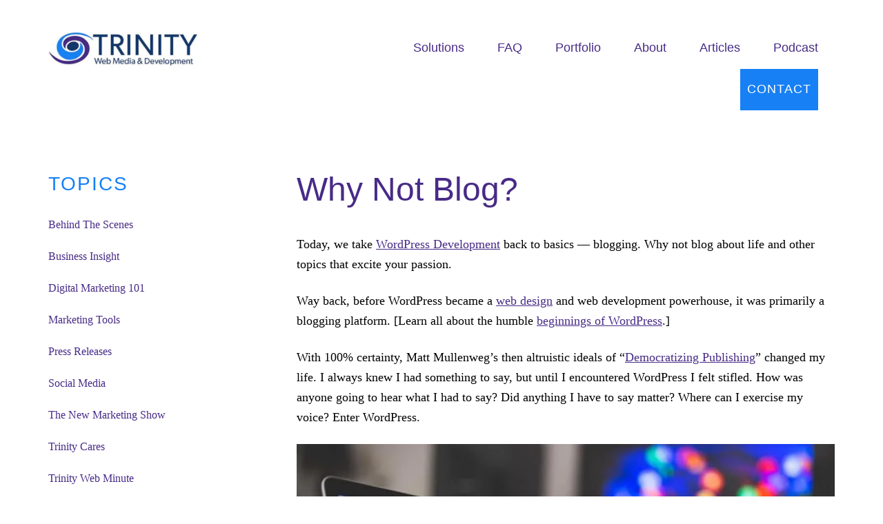

--- FILE ---
content_type: text/html; charset=UTF-8
request_url: https://trinitywebmedia.com/wordpress/why-not-blog/
body_size: 18988
content:
<!DOCTYPE html><html lang="en-US"><head ><meta charset="UTF-8" /><meta name="viewport" content="width=device-width, initial-scale=1" /><title>Why Not Blog?</title><meta name='robots' content='max-image-preview:large' /><style>img:is([sizes="auto" i], [sizes^="auto," i]) { contain-intrinsic-size: 3000px 1500px }</style><link rel='dns-prefetch' href='//fonts.googleapis.com' /><link rel="alternate" type="application/rss+xml" title="Trinity Web Media &raquo; Feed" href="https://trinitywebmedia.com/feed/" /><link rel="canonical" href="https://trinitywebmedia.com/wordpress/why-not-blog/" /><style id="litespeed-ccss">html{font-family:sans-serif;-ms-text-size-adjust:100%;-webkit-text-size-adjust:100%}body{margin:0}article,aside,header,main,nav,section{display:block}a{background:0 0}h1{font-size:2em;margin:.67em 0}img{border:0}*{-webkit-box-sizing:border-box;-moz-box-sizing:border-box;box-sizing:border-box}.entry:before,.entry-content:before,.nav-primary:before,.site-container:before,.site-header:before,.site-inner:before,.widget:before,.wrap:before{content:" ";display:table}.entry:after,.entry-content:after,.nav-primary:after,.site-container:after,.site-header:after,.site-inner:after,.widget:after,.wrap:after{clear:both;content:" ";display:table}html{font-size:62.5%}body>div{font-size:1.8rem}body{background-color:#fff;color:##232525;font-family:'Baskerville',Garamond,'Baskerville Old Face','Hoefler Text','Times New Roman',serif;font-size:18px;font-size:1.8rem;font-weight:300;line-height:1.625;margin:0}a{color:#482b87;text-decoration:underline}p{margin:0 0 24px;padding:0}ul{margin:0;padding:0}li{list-style-type:none}h1,h2,h3{font-family:'Baskerville',Garamond,'Baskerville Old Face','Hoefler Text','Times New Roman',serif;font-weight:300;line-height:1.2;margin:0 0 20px}h1{font-size:48px;font-size:4.8rem}h2{font-size:36px;font-size:3.6rem}h3{font-size:30px;font-size:3rem}iframe,img{max-width:100%}img{height:auto}::-moz-placeholder{color:##232525;opacity:1}::-webkit-input-placeholder{color:##232525}.menu-button,.menu-button a{background-color:#1780f5;border:0;color:#fff;font-family:'Roboto Condensed',sans-serif;font-size:18px;font-size:1.8rem;letter-spacing:1px;line-height:1;padding:0 10px;text-decoration:none;text-transform:uppercase;white-space:normal;width:auto;float:right}.screen-reader-shortcut,.screen-reader-text{background-color:#fff;border:0;clip:rect(0,0,0,0);color:##232525;font-family:sans-serif;height:1px;overflow:hidden;position:absolute!important;width:1px;word-wrap:normal!important}.site-inner,.wrap{margin:0 auto;max-width:1200px}.site-inner{clear:both;padding-top:25px}.content{float:right;width:840px}.sidebar-primary{float:right;margin-bottom:40px;width:300px}.sidebar-content .sidebar-primary{float:left}.entry-title{font-size:48px;font-size:4.8rem;margin-bottom:40px;color:#482b87;font-family:'Roboto Condensed',sans-serif;line-height:50px}.widget-title{color:#1780f5;font-family:'Roboto Condensed',sans-serif;font-size:28px;letter-spacing:2px;margin-bottom:30px;text-transform:uppercase}.widget{word-wrap:break-word;margin-bottom:60px}.widget ul>li:last-child{margin-bottom:0}.widget li{margin-bottom:10px;padding-bottom:10px}.sidebar .widget li a{color:##232525;text-decoration:none;font-size:16px}.genesis-skip-link{margin:0}.genesis-skip-link li{height:0;width:0;list-style:none}:focus{color:##232525;outline:#ccc solid 1px}.site-header{background-color:#fff;padding-bottom:50px;padding-top:25px}.site-header>.wrap{padding:15px 0}.title-area{float:left;padding:16px 0;width:300px}.header-image .title-area{padding:0}.site-title{font-family:'Roboto Condensed',sans-serif;font-size:24px;font-size:2.4rem;font-weight:300;letter-spacing:2px;line-height:1.2;margin-bottom:0;text-transform:uppercase}.site-title a{color:#1780f5;text-decoration:none}.header-image .site-title>a{background-size:contain!important;float:left;min-height:60px;width:100%}.site-header .site-description{display:none}.header-image .site-title{display:block;text-indent:-9999px}.site-header .nav-primary{float:right;text-align:right;width:840px}.genesis-nav-menu{clear:both;line-height:1;width:100%;font-family:'Roboto Condensed',sans-serif;font-size:18px}.genesis-nav-menu .menu-item{display:inline-block;text-align:left}.genesis-nav-menu>.menu-item{margin:0 24px}.genesis-nav-menu a{border-bottom:2px solid transparent;color:##232525;display:block;padding:20px 0;text-decoration:none}.genesis-nav-menu .sub-menu{border-top:2px solid #482b87;left:-9999px;margin-top:-2px;opacity:0;position:absolute;width:200px;z-index:99}.genesis-nav-menu .sub-menu a{background-color:#fff;border:1px solid #eee;border-top:0;font-size:14px;font-size:1.4rem;padding:20px;position:relative;width:200px;word-wrap:break-word}.nav-primary .genesis-nav-menu li li{margin-left:0}.entry{margin-bottom:50px}.content .entry-image{margin-bottom:40px;margin-top:12px}.single-post .featured-image{display:none}p.entry-meta{font-family:'Roboto Condensed',sans-serif;font-size:16px;font-size:1.6rem;margin-bottom:0;display:none}.entry-header .entry-meta{color:#482b87;letter-spacing:2px;margin-bottom:24px;text-transform:uppercase}.entry-footer .entry-meta{border-top:1px dotted #ddd;padding-top:24px}.entry-categories{display:block}.sidebar{font-size:16px;font-size:1.6rem}@media only screen and (max-width:1280px){.site-inner,.wrap{max-width:1140px}.content,.site-header .nav-primary{width:780px}}@media only screen and (max-width:1220px){.site-inner,.wrap{max-width:960px}.content,.site-header .nav-primary{width:600px}}@media only screen and (max-width:1040px){.site-inner,.wrap{max-width:800px}.content,.sidebar-primary{width:100%}.site-header .nav-primary{width:500px}}@media only screen and (max-width:880px){.site-inner,.wrap{max-width:600px;padding-left:5%;padding-right:5%}.site-header .nav-primary,.title-area{width:100%}.title-area{margin-top:20px;padding:16px}.site-header .nav-primary{float:none;text-align:center;padding-bottom:20px}.site-header>.wrap{padding:0;max-width:100%}.header-image .site-title>a{background-position:center!important}.genesis-nav-menu li,.site-header ul.genesis-nav-menu{float:none}.genesis-nav-menu,.site-header .title-area,.site-title{text-align:center}}@media only screen and (max-width:480px){.header-image .site-title>a{background-image:url(/wp-content/themes/workstation-pro/uploads/2019/04/Trinity-Avatar.jpg);min-height:53px}}ul{box-sizing:border-box}.entry-content{counter-reset:footnotes}:root{--wp--preset--font-size--normal:16px;--wp--preset--font-size--huge:42px}.screen-reader-text{border:0;clip:rect(1px,1px,1px,1px);clip-path:inset(50%);height:1px;margin:-1px;overflow:hidden;padding:0;position:absolute;width:1px;word-wrap:normal!important}:root{--wp--preset--aspect-ratio--square:1;--wp--preset--aspect-ratio--4-3:4/3;--wp--preset--aspect-ratio--3-4:3/4;--wp--preset--aspect-ratio--3-2:3/2;--wp--preset--aspect-ratio--2-3:2/3;--wp--preset--aspect-ratio--16-9:16/9;--wp--preset--aspect-ratio--9-16:9/16;--wp--preset--color--black:#000;--wp--preset--color--cyan-bluish-gray:#abb8c3;--wp--preset--color--white:#fff;--wp--preset--color--pale-pink:#f78da7;--wp--preset--color--vivid-red:#cf2e2e;--wp--preset--color--luminous-vivid-orange:#ff6900;--wp--preset--color--luminous-vivid-amber:#fcb900;--wp--preset--color--light-green-cyan:#7bdcb5;--wp--preset--color--vivid-green-cyan:#00d084;--wp--preset--color--pale-cyan-blue:#8ed1fc;--wp--preset--color--vivid-cyan-blue:#0693e3;--wp--preset--color--vivid-purple:#9b51e0;--wp--preset--gradient--vivid-cyan-blue-to-vivid-purple:linear-gradient(135deg,rgba(6,147,227,1) 0%,#9b51e0 100%);--wp--preset--gradient--light-green-cyan-to-vivid-green-cyan:linear-gradient(135deg,#7adcb4 0%,#00d082 100%);--wp--preset--gradient--luminous-vivid-amber-to-luminous-vivid-orange:linear-gradient(135deg,rgba(252,185,0,1) 0%,rgba(255,105,0,1) 100%);--wp--preset--gradient--luminous-vivid-orange-to-vivid-red:linear-gradient(135deg,rgba(255,105,0,1) 0%,#cf2e2e 100%);--wp--preset--gradient--very-light-gray-to-cyan-bluish-gray:linear-gradient(135deg,#eee 0%,#a9b8c3 100%);--wp--preset--gradient--cool-to-warm-spectrum:linear-gradient(135deg,#4aeadc 0%,#9778d1 20%,#cf2aba 40%,#ee2c82 60%,#fb6962 80%,#fef84c 100%);--wp--preset--gradient--blush-light-purple:linear-gradient(135deg,#ffceec 0%,#9896f0 100%);--wp--preset--gradient--blush-bordeaux:linear-gradient(135deg,#fecda5 0%,#fe2d2d 50%,#6b003e 100%);--wp--preset--gradient--luminous-dusk:linear-gradient(135deg,#ffcb70 0%,#c751c0 50%,#4158d0 100%);--wp--preset--gradient--pale-ocean:linear-gradient(135deg,#fff5cb 0%,#b6e3d4 50%,#33a7b5 100%);--wp--preset--gradient--electric-grass:linear-gradient(135deg,#caf880 0%,#71ce7e 100%);--wp--preset--gradient--midnight:linear-gradient(135deg,#020381 0%,#2874fc 100%);--wp--preset--font-size--small:13px;--wp--preset--font-size--medium:20px;--wp--preset--font-size--large:36px;--wp--preset--font-size--x-large:42px;--wp--preset--spacing--20:.44rem;--wp--preset--spacing--30:.67rem;--wp--preset--spacing--40:1rem;--wp--preset--spacing--50:1.5rem;--wp--preset--spacing--60:2.25rem;--wp--preset--spacing--70:3.38rem;--wp--preset--spacing--80:5.06rem;--wp--preset--shadow--natural:6px 6px 9px rgba(0,0,0,.2);--wp--preset--shadow--deep:12px 12px 50px rgba(0,0,0,.4);--wp--preset--shadow--sharp:6px 6px 0px rgba(0,0,0,.2);--wp--preset--shadow--outlined:6px 6px 0px -3px rgba(255,255,255,1),6px 6px rgba(0,0,0,1);--wp--preset--shadow--crisp:6px 6px 0px rgba(0,0,0,1)}.site-title a{background:url(https://trinitywebmedia.com/wp-content/uploads/2019/04/cropped-Trinity-Logo-Web-Header.jpg) no-repeat!important}.content .entry-image{margin-bottom:40px;margin-top:12px;display:none}.embed-container{position:relative;padding-bottom:56.25%;height:0;overflow:hidden;max-width:100%}.embed-container iframe{position:absolute;top:0;left:0;width:100%;height:100%}</style><link rel="preload" data-asynced="1" data-optimized="2" as="style" onload="this.onload=null;this.rel='stylesheet'" href="https://trinitywebmedia.com/wp-content/litespeed/ucss/ef2a6ebb5890817d5c5d416eaaf222b2.css?ver=112ac" /><script data-optimized="1" type="litespeed/javascript" data-src="https://trinitywebmedia.com/wp-content/plugins/litespeed-cache/assets/js/css_async.min.js"></script> <style id='classic-theme-styles-inline-css' type='text/css'>/*! This file is auto-generated */
.wp-block-button__link{color:#fff;background-color:#32373c;border-radius:9999px;box-shadow:none;text-decoration:none;padding:calc(.667em + 2px) calc(1.333em + 2px);font-size:1.125em}.wp-block-file__button{background:#32373c;color:#fff;text-decoration:none}</style><style id='global-styles-inline-css' type='text/css'>:root{--wp--preset--aspect-ratio--square: 1;--wp--preset--aspect-ratio--4-3: 4/3;--wp--preset--aspect-ratio--3-4: 3/4;--wp--preset--aspect-ratio--3-2: 3/2;--wp--preset--aspect-ratio--2-3: 2/3;--wp--preset--aspect-ratio--16-9: 16/9;--wp--preset--aspect-ratio--9-16: 9/16;--wp--preset--color--black: #000000;--wp--preset--color--cyan-bluish-gray: #abb8c3;--wp--preset--color--white: #ffffff;--wp--preset--color--pale-pink: #f78da7;--wp--preset--color--vivid-red: #cf2e2e;--wp--preset--color--luminous-vivid-orange: #ff6900;--wp--preset--color--luminous-vivid-amber: #fcb900;--wp--preset--color--light-green-cyan: #7bdcb5;--wp--preset--color--vivid-green-cyan: #00d084;--wp--preset--color--pale-cyan-blue: #8ed1fc;--wp--preset--color--vivid-cyan-blue: #0693e3;--wp--preset--color--vivid-purple: #9b51e0;--wp--preset--gradient--vivid-cyan-blue-to-vivid-purple: linear-gradient(135deg,rgba(6,147,227,1) 0%,rgb(155,81,224) 100%);--wp--preset--gradient--light-green-cyan-to-vivid-green-cyan: linear-gradient(135deg,rgb(122,220,180) 0%,rgb(0,208,130) 100%);--wp--preset--gradient--luminous-vivid-amber-to-luminous-vivid-orange: linear-gradient(135deg,rgba(252,185,0,1) 0%,rgba(255,105,0,1) 100%);--wp--preset--gradient--luminous-vivid-orange-to-vivid-red: linear-gradient(135deg,rgba(255,105,0,1) 0%,rgb(207,46,46) 100%);--wp--preset--gradient--very-light-gray-to-cyan-bluish-gray: linear-gradient(135deg,rgb(238,238,238) 0%,rgb(169,184,195) 100%);--wp--preset--gradient--cool-to-warm-spectrum: linear-gradient(135deg,rgb(74,234,220) 0%,rgb(151,120,209) 20%,rgb(207,42,186) 40%,rgb(238,44,130) 60%,rgb(251,105,98) 80%,rgb(254,248,76) 100%);--wp--preset--gradient--blush-light-purple: linear-gradient(135deg,rgb(255,206,236) 0%,rgb(152,150,240) 100%);--wp--preset--gradient--blush-bordeaux: linear-gradient(135deg,rgb(254,205,165) 0%,rgb(254,45,45) 50%,rgb(107,0,62) 100%);--wp--preset--gradient--luminous-dusk: linear-gradient(135deg,rgb(255,203,112) 0%,rgb(199,81,192) 50%,rgb(65,88,208) 100%);--wp--preset--gradient--pale-ocean: linear-gradient(135deg,rgb(255,245,203) 0%,rgb(182,227,212) 50%,rgb(51,167,181) 100%);--wp--preset--gradient--electric-grass: linear-gradient(135deg,rgb(202,248,128) 0%,rgb(113,206,126) 100%);--wp--preset--gradient--midnight: linear-gradient(135deg,rgb(2,3,129) 0%,rgb(40,116,252) 100%);--wp--preset--font-size--small: 13px;--wp--preset--font-size--medium: 20px;--wp--preset--font-size--large: 36px;--wp--preset--font-size--x-large: 42px;--wp--preset--spacing--20: 0.44rem;--wp--preset--spacing--30: 0.67rem;--wp--preset--spacing--40: 1rem;--wp--preset--spacing--50: 1.5rem;--wp--preset--spacing--60: 2.25rem;--wp--preset--spacing--70: 3.38rem;--wp--preset--spacing--80: 5.06rem;--wp--preset--shadow--natural: 6px 6px 9px rgba(0, 0, 0, 0.2);--wp--preset--shadow--deep: 12px 12px 50px rgba(0, 0, 0, 0.4);--wp--preset--shadow--sharp: 6px 6px 0px rgba(0, 0, 0, 0.2);--wp--preset--shadow--outlined: 6px 6px 0px -3px rgba(255, 255, 255, 1), 6px 6px rgba(0, 0, 0, 1);--wp--preset--shadow--crisp: 6px 6px 0px rgba(0, 0, 0, 1);}:where(.is-layout-flex){gap: 0.5em;}:where(.is-layout-grid){gap: 0.5em;}body .is-layout-flex{display: flex;}.is-layout-flex{flex-wrap: wrap;align-items: center;}.is-layout-flex > :is(*, div){margin: 0;}body .is-layout-grid{display: grid;}.is-layout-grid > :is(*, div){margin: 0;}:where(.wp-block-columns.is-layout-flex){gap: 2em;}:where(.wp-block-columns.is-layout-grid){gap: 2em;}:where(.wp-block-post-template.is-layout-flex){gap: 1.25em;}:where(.wp-block-post-template.is-layout-grid){gap: 1.25em;}.has-black-color{color: var(--wp--preset--color--black) !important;}.has-cyan-bluish-gray-color{color: var(--wp--preset--color--cyan-bluish-gray) !important;}.has-white-color{color: var(--wp--preset--color--white) !important;}.has-pale-pink-color{color: var(--wp--preset--color--pale-pink) !important;}.has-vivid-red-color{color: var(--wp--preset--color--vivid-red) !important;}.has-luminous-vivid-orange-color{color: var(--wp--preset--color--luminous-vivid-orange) !important;}.has-luminous-vivid-amber-color{color: var(--wp--preset--color--luminous-vivid-amber) !important;}.has-light-green-cyan-color{color: var(--wp--preset--color--light-green-cyan) !important;}.has-vivid-green-cyan-color{color: var(--wp--preset--color--vivid-green-cyan) !important;}.has-pale-cyan-blue-color{color: var(--wp--preset--color--pale-cyan-blue) !important;}.has-vivid-cyan-blue-color{color: var(--wp--preset--color--vivid-cyan-blue) !important;}.has-vivid-purple-color{color: var(--wp--preset--color--vivid-purple) !important;}.has-black-background-color{background-color: var(--wp--preset--color--black) !important;}.has-cyan-bluish-gray-background-color{background-color: var(--wp--preset--color--cyan-bluish-gray) !important;}.has-white-background-color{background-color: var(--wp--preset--color--white) !important;}.has-pale-pink-background-color{background-color: var(--wp--preset--color--pale-pink) !important;}.has-vivid-red-background-color{background-color: var(--wp--preset--color--vivid-red) !important;}.has-luminous-vivid-orange-background-color{background-color: var(--wp--preset--color--luminous-vivid-orange) !important;}.has-luminous-vivid-amber-background-color{background-color: var(--wp--preset--color--luminous-vivid-amber) !important;}.has-light-green-cyan-background-color{background-color: var(--wp--preset--color--light-green-cyan) !important;}.has-vivid-green-cyan-background-color{background-color: var(--wp--preset--color--vivid-green-cyan) !important;}.has-pale-cyan-blue-background-color{background-color: var(--wp--preset--color--pale-cyan-blue) !important;}.has-vivid-cyan-blue-background-color{background-color: var(--wp--preset--color--vivid-cyan-blue) !important;}.has-vivid-purple-background-color{background-color: var(--wp--preset--color--vivid-purple) !important;}.has-black-border-color{border-color: var(--wp--preset--color--black) !important;}.has-cyan-bluish-gray-border-color{border-color: var(--wp--preset--color--cyan-bluish-gray) !important;}.has-white-border-color{border-color: var(--wp--preset--color--white) !important;}.has-pale-pink-border-color{border-color: var(--wp--preset--color--pale-pink) !important;}.has-vivid-red-border-color{border-color: var(--wp--preset--color--vivid-red) !important;}.has-luminous-vivid-orange-border-color{border-color: var(--wp--preset--color--luminous-vivid-orange) !important;}.has-luminous-vivid-amber-border-color{border-color: var(--wp--preset--color--luminous-vivid-amber) !important;}.has-light-green-cyan-border-color{border-color: var(--wp--preset--color--light-green-cyan) !important;}.has-vivid-green-cyan-border-color{border-color: var(--wp--preset--color--vivid-green-cyan) !important;}.has-pale-cyan-blue-border-color{border-color: var(--wp--preset--color--pale-cyan-blue) !important;}.has-vivid-cyan-blue-border-color{border-color: var(--wp--preset--color--vivid-cyan-blue) !important;}.has-vivid-purple-border-color{border-color: var(--wp--preset--color--vivid-purple) !important;}.has-vivid-cyan-blue-to-vivid-purple-gradient-background{background: var(--wp--preset--gradient--vivid-cyan-blue-to-vivid-purple) !important;}.has-light-green-cyan-to-vivid-green-cyan-gradient-background{background: var(--wp--preset--gradient--light-green-cyan-to-vivid-green-cyan) !important;}.has-luminous-vivid-amber-to-luminous-vivid-orange-gradient-background{background: var(--wp--preset--gradient--luminous-vivid-amber-to-luminous-vivid-orange) !important;}.has-luminous-vivid-orange-to-vivid-red-gradient-background{background: var(--wp--preset--gradient--luminous-vivid-orange-to-vivid-red) !important;}.has-very-light-gray-to-cyan-bluish-gray-gradient-background{background: var(--wp--preset--gradient--very-light-gray-to-cyan-bluish-gray) !important;}.has-cool-to-warm-spectrum-gradient-background{background: var(--wp--preset--gradient--cool-to-warm-spectrum) !important;}.has-blush-light-purple-gradient-background{background: var(--wp--preset--gradient--blush-light-purple) !important;}.has-blush-bordeaux-gradient-background{background: var(--wp--preset--gradient--blush-bordeaux) !important;}.has-luminous-dusk-gradient-background{background: var(--wp--preset--gradient--luminous-dusk) !important;}.has-pale-ocean-gradient-background{background: var(--wp--preset--gradient--pale-ocean) !important;}.has-electric-grass-gradient-background{background: var(--wp--preset--gradient--electric-grass) !important;}.has-midnight-gradient-background{background: var(--wp--preset--gradient--midnight) !important;}.has-small-font-size{font-size: var(--wp--preset--font-size--small) !important;}.has-medium-font-size{font-size: var(--wp--preset--font-size--medium) !important;}.has-large-font-size{font-size: var(--wp--preset--font-size--large) !important;}.has-x-large-font-size{font-size: var(--wp--preset--font-size--x-large) !important;}
:where(.wp-block-post-template.is-layout-flex){gap: 1.25em;}:where(.wp-block-post-template.is-layout-grid){gap: 1.25em;}
:where(.wp-block-columns.is-layout-flex){gap: 2em;}:where(.wp-block-columns.is-layout-grid){gap: 2em;}
:root :where(.wp-block-pullquote){font-size: 1.5em;line-height: 1.6;}</style> <script type="litespeed/javascript" data-src="https://trinitywebmedia.com/wp-includes/js/jquery/jquery.min.js" id="jquery-core-js"></script> <link rel="https://api.w.org/" href="https://trinitywebmedia.com/wp-json/" /><link rel="alternate" title="JSON" type="application/json" href="https://trinitywebmedia.com/wp-json/wp/v2/posts/4736" /><link rel="EditURI" type="application/rsd+xml" title="RSD" href="https://trinitywebmedia.com/xmlrpc.php?rsd" /><link rel="alternate" title="oEmbed (JSON)" type="application/json+oembed" href="https://trinitywebmedia.com/wp-json/oembed/1.0/embed?url=https%3A%2F%2Ftrinitywebmedia.com%2Fwordpress%2Fwhy-not-blog%2F" /><link rel="alternate" title="oEmbed (XML)" type="text/xml+oembed" href="https://trinitywebmedia.com/wp-json/oembed/1.0/embed?url=https%3A%2F%2Ftrinitywebmedia.com%2Fwordpress%2Fwhy-not-blog%2F&#038;format=xml" /><link rel="pingback" href="https://trinitywebmedia.com/xmlrpc.php" />
 <script type="litespeed/javascript" data-src="https://www.googletagmanager.com/gtag/js?id=UA-69766667-1"></script> <script type="litespeed/javascript">window.dataLayer=window.dataLayer||[];function gtag(){dataLayer.push(arguments)}
gtag('js',new Date());gtag('config','UA-69766667-1')</script><style type="text/css">.site-title a { background: url(https://trinitywebmedia.com/wp-content/uploads/2019/04/cropped-Trinity-Logo-Web-Header.jpg.webp) no-repeat !important; }</style><link rel="icon" href="https://trinitywebmedia.com/wp-content/uploads/2019/04/Trinity-Avatar.jpg" sizes="32x32" /><link rel="icon" href="https://trinitywebmedia.com/wp-content/uploads/2019/04/Trinity-Avatar.jpg" sizes="192x192" /><link rel="apple-touch-icon" href="https://trinitywebmedia.com/wp-content/uploads/2019/04/Trinity-Avatar.jpg" /><meta name="msapplication-TileImage" content="https://trinitywebmedia.com/wp-content/uploads/2019/04/Trinity-Avatar.jpg" /><style type="text/css" id="wp-custom-css">.after-header {
	padding: 15px;
}

.after-header .archive-description p,
.after-header .page-description p,
.after-header .site-description {
	clear: both;
	font-size: 36px;
	/* font-size: 4.8rem; */
	line-height: 1.2;
	/* max-width: 100%; */
}

.content .entry-image {
	margin-bottom: 40px;
	margin-top: 12px;
	display: none;
}</style></head><body class="wp-singular post-template-default single single-post postid-4736 single-format-standard wp-theme-genesis wp-child-theme-workstation-pro custom-header header-image header-full-width sidebar-content genesis-breadcrumbs-hidden" itemscope itemtype="https://schema.org/WebPage"><div class="site-container"><ul class="genesis-skip-link"><li><a href="#genesis-content" class="screen-reader-shortcut"> Skip to main content</a></li><li><a href="#genesis-sidebar-primary" class="screen-reader-shortcut"> Skip to primary sidebar</a></li><li><a href="#footer" class="screen-reader-shortcut"> Skip to footer</a></li></ul><header class="site-header" itemscope itemtype="https://schema.org/WPHeader"><div class="wrap"><nav class="nav-primary" aria-label="Main" itemscope itemtype="https://schema.org/SiteNavigationElement" id="genesis-nav-primary"><ul id="menu-main-nav" class="menu genesis-nav-menu menu-primary js-superfish"><li id="menu-item-3821" class="menu-item menu-item-type-post_type menu-item-object-page menu-item-has-children menu-item-3821"><a href="https://trinitywebmedia.com/services/" itemprop="url"><span itemprop="name">Solutions</span></a><ul class="sub-menu"><li id="menu-item-3811" class="menu-item menu-item-type-post_type menu-item-object-page menu-item-3811"><a href="https://trinitywebmedia.com/website-development/" itemprop="url"><span itemprop="name">Web Design &#038; Development</span></a></li><li id="menu-item-3822" class="menu-item menu-item-type-post_type menu-item-object-page menu-item-3822"><a href="https://trinitywebmedia.com/marketing-services/" itemprop="url"><span itemprop="name">Digital Marketing Services</span></a></li><li id="menu-item-3830" class="menu-item menu-item-type-post_type menu-item-object-page menu-item-3830"><a href="https://trinitywebmedia.com/content-creation-media-development/" itemprop="url"><span itemprop="name">Content Creation &#038; Media Development</span></a></li><li id="menu-item-5370" class="menu-item menu-item-type-post_type menu-item-object-page menu-item-5370"><a href="https://trinitywebmedia.com/wordpress-maintenance/" itemprop="url"><span itemprop="name">WordPress Maintenance Plans</span></a></li><li id="menu-item-4400" class="menu-item menu-item-type-post_type menu-item-object-page menu-item-4400"><a href="https://trinitywebmedia.com/privacy-policies/" itemprop="url"><span itemprop="name">Custom Privacy Policies</span></a></li></ul></li><li id="menu-item-5301" class="menu-item menu-item-type-post_type menu-item-object-page menu-item-has-children menu-item-5301"><a href="https://trinitywebmedia.com/frequently-asked-questions/" itemprop="url"><span itemprop="name">FAQ</span></a><ul class="sub-menu"><li id="menu-item-5305" class="menu-item menu-item-type-post_type menu-item-object-page menu-item-5305"><a href="https://trinitywebmedia.com/web-design-faq/" itemprop="url"><span itemprop="name">Web Design FAQ</span></a></li><li id="menu-item-5303" class="menu-item menu-item-type-post_type menu-item-object-page menu-item-5303"><a href="https://trinitywebmedia.com/digital-marketing-faq/" itemprop="url"><span itemprop="name">Digital Marketing FAQ</span></a></li><li id="menu-item-5302" class="menu-item menu-item-type-post_type menu-item-object-page menu-item-5302"><a href="https://trinitywebmedia.com/content-marketing-faq/" itemprop="url"><span itemprop="name">Content Marketing FAQ</span></a></li><li id="menu-item-5304" class="menu-item menu-item-type-post_type menu-item-object-page menu-item-5304"><a href="https://trinitywebmedia.com/social-media-faq/" itemprop="url"><span itemprop="name">Social Media FAQ</span></a></li></ul></li><li id="menu-item-13" class="menu-item menu-item-type-custom menu-item-object-custom menu-item-13"><a href="https://trinitywebmedia.com/portfolio/" itemprop="url"><span itemprop="name">Portfolio</span></a></li><li id="menu-item-3846" class="menu-item menu-item-type-post_type menu-item-object-page menu-item-3846"><a href="https://trinitywebmedia.com/about/" itemprop="url"><span itemprop="name">About</span></a></li><li id="menu-item-3961" class="menu-item menu-item-type-post_type menu-item-object-page menu-item-3961"><a href="https://trinitywebmedia.com/digital-marketing-articles/" itemprop="url"><span itemprop="name">Articles</span></a></li><li id="menu-item-3936" class="menu-item menu-item-type-post_type menu-item-object-page menu-item-3936"><a href="https://trinitywebmedia.com/the-new-marketing-show-podcast/" itemprop="url"><span itemprop="name">Podcast</span></a></li><li id="menu-item-17" class="menu-button menu-item menu-item-type-custom menu-item-object-custom menu-item-17"><a href="https://trinitywebmedia.com/contact-us/" itemprop="url"><span itemprop="name">Contact</span></a></li></ul></nav><div class="title-area"><p class="site-title" itemprop="headline"><a href="https://trinitywebmedia.com/">Trinity Web Media</a></p><p class="site-description" itemprop="description">The Digital Marketing &amp; WordPress Development Experts</p></div></div></header><div class="site-inner"><div class="content-sidebar-wrap"><main class="content" id="genesis-content"><article class="post-4736 post type-post status-publish format-standard has-post-thumbnail category-wordpress entry" aria-label="Why Not Blog?" itemscope itemtype="https://schema.org/CreativeWork"><header class="entry-header"><div class="featured-image"><img data-lazyloaded="1" src="[data-uri]" width="300" height="165" data-src="https://trinitywebmedia.com/wp-content/uploads/2019/08/Why-Not-Blog-300x165.jpg.webp" alt="Why Not Blog?" class="entry-image"/></div><p class="entry-meta"><time class="entry-time" itemprop="datePublished" datetime="2019-08-06T21:20:09+00:00">August 6, 2019</time> by <span class="entry-author" itemprop="author" itemscope itemtype="https://schema.org/Person"><a href="https://trinitywebmedia.com/author/kreberle/" class="entry-author-link" rel="author" itemprop="url"><span class="entry-author-name" itemprop="name">Kevin Eberle</span></a></span></p><h1 class="entry-title" itemprop="headline">Why Not Blog?</h1></header><div class="entry-content" itemprop="text"><p>Today, we take <a href="https://trinitywebmedia.com/wordpress/wordpress-development/">WordPress Development</a> back to basics &#8212; blogging. Why not blog about life and other topics that excite your passion.</p><p>Way back, before WordPress became a <a href="https://trinitywebmedia.com/press-releases/best-web-designer-hunterdon-county/">web design</a> and web development powerhouse, it was primarily a blogging platform. [Learn all about the humble <a href="https://wordpress.org/support/article/history/">beginnings of WordPress</a>.]</p><p>With 100% certainty, Matt Mullenweg&#8217;s then altruistic ideals of &#8220;<a href="https://ma.tt/2018/12/democratize-publishing-revisited/">Democratizing Publishing</a>&#8221; changed my life. I always knew I had something to say, but until I encountered WordPress I felt stifled. How was anyone going to hear what I had to say? Did anything I have to say matter? Where can I exercise my voice? Enter WordPress.</p><p><img data-lazyloaded="1" src="[data-uri]" decoding="async" data-src="https://trinitywebmedia.com/wp-content/uploads/2019/08/WordPress-Blogging.jpg.webp" alt="Why Start a Blog" width="850" height="567" class="aligncenter size-full wp-image-4738" data-srcset="https://trinitywebmedia.com/wp-content/uploads/2019/08/WordPress-Blogging.jpg.webp 850w, https://trinitywebmedia.com/wp-content/uploads/2019/08/WordPress-Blogging-300x200.jpg.webp 300w, https://trinitywebmedia.com/wp-content/uploads/2019/08/WordPress-Blogging-768x512.jpg.webp 768w, https://trinitywebmedia.com/wp-content/uploads/2019/08/WordPress-Blogging-600x400.jpg.webp 600w" data-sizes="(max-width: 850px) 100vw, 850px" /></p><p>There are many reasons to start a blog. Here is a list of reasons I have started numerous blogs, both personal and professionally.</p><p>1. Display knowledge about topics<br />
2. Exercise your voice<br />
3. Build a brand<br />
4. Content marketing<br />
5. Affiliate marketing opportunities<br />
6. Become an influencer<br />
7. Therapeutic journaling<br />
8. Share, contribute and be a part of a community.<br />
9. SEO implications for initiatives<br />
10. Make the web a better place</p><p>I know these reasons are broad and some personal to me, but they are just the beginning of endless opportunities.</p><p>WordPress is by no means perfect. <a href="https://automattic.com/">Automattic</a>, WordPress&#8217; parent entity has been under fire from everywhere for whatever reason. WordPress has been the new age printing press. WordPress allows everyone to say something, whether we agree with their message or not.</p><p>There are other blogging platforms, but WordPress is what&#8217;s for me.</p></div><footer class="entry-footer"><p class="entry-meta"><span class="entry-categories">Filed Under: <a href="https://trinitywebmedia.com/./wordpress/" rel="category tag">WordPress</a></span></p></footer></article><div class="after-entry widget-area"><section id="text-14" class="widget widget_text"><div class="widget-wrap"><h3 class="widgettitle widget-title">What our clients say&#8230;</h3><div class="textwidget"><p><img data-lazyloaded="1" src="[data-uri]" loading="lazy" decoding="async" class="alignleft size-thumbnail wp-image-3867" data-src="https://trinitywebmedia.com/wp-content/uploads/2019/04/Jay-Baer-150x150.jpeg.webp" alt="Jay Baer" width="150" height="150" data-srcset="https://trinitywebmedia.com/wp-content/uploads/2019/04/Jay-Baer-150x150.jpeg.webp 150w, https://trinitywebmedia.com/wp-content/uploads/2019/04/Jay-Baer-300x300.jpeg.webp 300w, https://trinitywebmedia.com/wp-content/uploads/2019/04/Jay-Baer.jpeg.webp 363w" data-sizes="auto, (max-width: 150px) 100vw, 150px" /></p><blockquote><p>If you need to take your web/digital program to the next level, these are the guys to see. Fast, honest, innovative and totally on top of it. Highly recommended! • Jay Baer &#8211; NY Times Best-selling Author, Founder/President &#8211; Convince and Convert</p></blockquote></div></div></section><section id="text-20" class="widget widget_text"><div class="widget-wrap"><h3 class="widgettitle widget-title">What our clients say&#8230;</h3><div class="textwidget"><p><img data-lazyloaded="1" src="[data-uri]" loading="lazy" decoding="async" class="alignleft size-thumbnail wp-image-4055" data-src="https://trinitywebmedia.com/wp-content/uploads/2019/04/Evo-Terra-150x150.jpg.webp" alt="" width="150" height="150" data-srcset="https://trinitywebmedia.com/wp-content/uploads/2019/04/Evo-Terra-150x150.jpg.webp 150w, https://trinitywebmedia.com/wp-content/uploads/2019/04/Evo-Terra-300x300.jpg.webp 300w, https://trinitywebmedia.com/wp-content/uploads/2019/04/Evo-Terra.jpg.webp 418w" data-sizes="auto, (max-width: 150px) 100vw, 150px" />While I’ve known Greg for years from our time together in the marketing scene, I’ve only recently had the chance to work with Trinity Web Media on a client project. Not only was the team professional and their work spot on, they were amazingly quick to respond and required very little hand-holding along the way. I chalk that up to their past experience and a deep understanding of best-in-class services.</p></div></div></section><section id="text-21" class="widget widget_text"><div class="widget-wrap"><h3 class="widgettitle widget-title">What our clients say&#8230;</h3><div class="textwidget"><p><img data-lazyloaded="1" src="[data-uri]" loading="lazy" decoding="async" data-src="https://trinitywebmedia.com/wp-content/uploads/2019/04/Susan-Baier-150x150.jpeg.webp" alt="" width="150" height="150" class="alignleft size-thumbnail wp-image-3872" data-srcset="https://trinitywebmedia.com/wp-content/uploads/2019/04/Susan-Baier-150x150.jpeg.webp 150w, https://trinitywebmedia.com/wp-content/uploads/2019/04/Susan-Baier-300x300.jpeg.webp 300w, https://trinitywebmedia.com/wp-content/uploads/2019/04/Susan-Baier.jpeg.webp 450w" data-sizes="auto, (max-width: 150px) 100vw, 150px" />I have hired Greg and the Trinity team multiple times for work on my own websites, and have also hired them to work on behalf of multiple clients. He is simply a pleasure to work with, in every respect. Smart but without the giant ego of some developers, Trinity Web Media works with his clients to achieve their vision in the best way possible — with careful attention to their interests, and thoughtful recommendations based on his expertise. • Susan Baier – Founding Marketing Strategist – Audience Audit</p></div></div></section></div></main><aside class="sidebar sidebar-primary widget-area" role="complementary" aria-label="Primary Sidebar" itemscope itemtype="https://schema.org/WPSideBar" id="genesis-sidebar-primary"><h2 class="genesis-sidebar-title screen-reader-text">Primary Sidebar</h2><section id="categories-4" class="widget widget_categories"><div class="widget-wrap"><h3 class="widgettitle widget-title">Topics</h3><ul><li class="cat-item cat-item-6"><a href="https://trinitywebmedia.com/./behind-the-scenes/">Behind The Scenes</a></li><li class="cat-item cat-item-7"><a href="https://trinitywebmedia.com/./business-insight/">Business Insight</a></li><li class="cat-item cat-item-4"><a href="https://trinitywebmedia.com/./digital-marketing/">Digital Marketing 101</a></li><li class="cat-item cat-item-11"><a href="https://trinitywebmedia.com/./marketing-tools/">Marketing Tools</a></li><li class="cat-item cat-item-3"><a href="https://trinitywebmedia.com/./press-releases/">Press Releases</a></li><li class="cat-item cat-item-5"><a href="https://trinitywebmedia.com/./social-media/">Social Media</a></li><li class="cat-item cat-item-15"><a href="https://trinitywebmedia.com/./marketing-podcast/">The New Marketing Show</a></li><li class="cat-item cat-item-13"><a href="https://trinitywebmedia.com/./trinity-cares/">Trinity Cares</a></li><li class="cat-item cat-item-14"><a href="https://trinitywebmedia.com/./trinity-web-minute/">Trinity Web Minute</a></li><li class="cat-item cat-item-1"><a href="https://trinitywebmedia.com/./uncategorized/">Uncategorized</a></li><li class="cat-item cat-item-16"><a href="https://trinitywebmedia.com/./wordpress/">WordPress</a></li></ul></div></section><section id="text-27" class="widget widget_text"><div class="widget-wrap"><h3 class="widgettitle widget-title">Some kind words&#8230;</h3><div class="textwidget"><p><div
class="wpbr-wrap js-wpbr-review-wrap"
data-wpbr-review-id="5225"
></div>
<br /><div
class="wpbr-wrap js-wpbr-review-wrap"
data-wpbr-review-id="5222"
></div>
<br /><div
class="wpbr-wrap js-wpbr-review-wrap"
data-wpbr-review-id="5218"
></div>
<br /><div
class="wpbr-wrap js-wpbr-review-wrap"
data-wpbr-review-id="5217"
></div></p></div></div></section></aside></div></div><div id="footer" class="flex-footer footer-widgets"><h2 class="genesis-sidebar-title screen-reader-text">Footer</h2><div class="flexible-widgets widget-area wrap widget-thirds"><section id="text-23" class="widget widget_text"><div class="widget-wrap"><h3 class="widgettitle widget-title">Need Help?</h3><div class="textwidget"><h4 class="large-title">Talk to us.</h4></div></div></section><section id="text-24" class="widget widget_text"><div class="widget-wrap"><div class="textwidget"><p>Trinity Web Media is located in Hunterdon County, NJ and all projects are proudly built with US talent.<br />
_<br />
<a href="https://trinitywebmedia.com/about/">About Us</a><br />
<a href="https://trinitywebmedia.com/services/">Services</a><br />
<a href="https://trinitywebmedia.com/contact-us/">Contact Us</a></p></div></div></section><section id="text-25" class="widget widget_text"><div class="widget-wrap"><div class="textwidget"><p>In the heart of Sergeantsville, NJ our team works on the second floor of a historic building.<br />
_<br />
635 Rosemont Ringoes Road<br />
Stockton, NJ 08559</p></div></div></section><section id="text-26" class="widget widget_text"><div class="widget-wrap"><div class="textwidget"><p>Feel free to contact us via email or the old fashioned way. We know sometimes it’s nice to talk to a real person.<br />
_<br />
t: +1 (908) 917-5001</p></div></div></section></div></div><footer class="site-footer" itemscope itemtype="https://schema.org/WPFooter"><div class="wrap"><p>&#x000A9;&nbsp;2025 &middot; <a href="https://trinitywebmedia.com">Trinity Web Media</a> • <a href="https://trinitywebmedia.com">New Jersey Web Design</a> by <a href="https://trinitywebmedia.com">Trinity Web Media</a> • <a href="https://trinitywebmedia.com/privacy-policy/">Privacy Policy</a></p></div></footer></div><script type="speculationrules">{"prefetch":[{"source":"document","where":{"and":[{"href_matches":"\/*"},{"not":{"href_matches":["\/wp-*.php","\/wp-admin\/*","\/wp-content\/uploads\/*","\/wp-content\/*","\/wp-content\/plugins\/*","\/wp-content\/themes\/workstation-pro\/*","\/wp-content\/themes\/genesis\/*","\/*\\?(.+)"]}},{"not":{"selector_matches":"a[rel~=\"nofollow\"]"}},{"not":{"selector_matches":".no-prefetch, .no-prefetch a"}}]},"eagerness":"conservative"}]}</script> <script id="workstation-responsive-menu-js-extra" type="litespeed/javascript">var genesis_responsive_menu={"mainMenu":"Menu","subMenu":"Submenu","menuClasses":{"combine":[".nav-secondary",".nav-primary"]}}</script> <script id="wpbr-public-main-script-js-extra" type="litespeed/javascript">var wpbrStrings={"via":"via","recommendPositive":"recommends","recommendNegative":"doesn't recommend","readMore":"Read more","rated":"Rated"};var wpbrReview5225={"review":{"platform":"facebook","review_source_id":"346160975522018","components":{"content":"Great service. Great ideas. These guys helped us with some technology we weren't familiar with - designed content for a museum style user kiosk. They did the research to find the best hardware\/software for us and helped create content. Job well done!","formatted_date":"May 18, 2018","rating":"5","review_url":"https:\/\/www.facebook.com\/10155696326637775","review_source_name":"Trinity Web Media &#038; Development","review_source_url":"https:\/\/www.facebook.com\/TrinityWebMedia\/","reviewer_image":"https:\/\/platform-lookaside.fbsbx.com\/platform\/profilepic\/?psid=2818082818269910&height=120&width=120&ext=1613760009&hash=AeTgoP8SrSjGfPWfTAo","reviewer_image_custom":null,"reviewer_name":"Chris Soucy","timestamp":"2018-05-18 00:15:24"},"post_id":5225},"settings":{"post_parent":0,"style":"light","format":"review_gallery","max_columns":1,"max_characters":280,"line_breaks":"disabled","review_components":{"reviewer_image":"enabled","reviewer_name":"enabled","rating":"enabled","recommendation":"enabled","timestamp":"enabled","content":"enabled","platform_icon":"enabled"}}};var wpbrReview5222={"review":{"platform":"facebook","review_source_id":"346160975522018","components":{"content":"\u201cWhen I first started with Trinity Web Media, they had to twist my arm to revamp my website and begin interacting on social media. Their outstanding service and unique ideas really made an impact. They are very committed to my success and are very engaged in my company and it\u2019s brand. I highly recommend them.\u201d","formatted_date":"November 18, 2015","rating":"5","review_url":"https:\/\/www.facebook.com\/1383371445022508","review_source_name":"Trinity Web Media &#038; Development","review_source_url":"https:\/\/www.facebook.com\/TrinityWebMedia\/","reviewer_image":"https:\/\/platform-lookaside.fbsbx.com\/platform\/profilepic\/?eai=AXFQ0lzTuqDAEK3pKSkFIDUQgfScvHdTYVoXvR3_Kmti9IVncnNVJ893yen6iy7hMzbLTi16Kv2Jzg&psid=3431088706966071&height=120&width=120&ext=1732300620&hash=AbZ3z7gxVCVqqOj3DFoWoR0C","reviewer_image_custom":null,"reviewer_name":"Marianne Cordillo","timestamp":"2015-11-18 17:17:16"},"post_id":5222},"settings":{"post_parent":0,"style":"light","format":"review_gallery","max_columns":1,"max_characters":280,"line_breaks":"disabled","review_components":{"reviewer_image":"enabled","reviewer_name":"enabled","rating":"enabled","recommendation":"enabled","timestamp":"enabled","content":"enabled","platform_icon":"enabled"}}};var wpbrReview5218={"review":{"platform":"google_places","review_source_id":"ChIJYfR7nSH4w4kRYKMGXANmACk","components":{"content":"While I've known Greg for years from our time together in the marketing scene, I've only recently had the chance to work with Trinity Web Media on a client project. Not only was the team professional and their work spot on, they were amazingly quick to respond and required very little hand-holding along the way. I chalk that up to their past experience and a deep understanding of best-in-class services.","formatted_date":"April 24, 2019","rating":"5","review_url":"https:\/\/www.google.com\/maps\/contrib\/109993735355691141353\/place\/ChIJYfR7nSH4w4kRYKMGXANmACk","review_source_name":"Trinity Web Media &#038; Development","review_source_url":"https:\/\/maps.google.com\/?cid=2954473520169919328","reviewer_image":"https:\/\/lh3.ggpht.com\/-MnoRRXEcDZg\/AAAAAAAAAAI\/AAAAAAAAAAA\/1WvKVdsghCs\/s128-c0x00000000-cc-rp-mo-ba3\/photo.jpg","reviewer_image_custom":null,"reviewer_name":"Evo Terra","timestamp":"2019-04-24 19:25:50"},"post_id":5218},"settings":{"post_parent":0,"style":"light","format":"review_gallery","max_columns":1,"max_characters":280,"line_breaks":"disabled","review_components":{"reviewer_image":"enabled","reviewer_name":"enabled","rating":"enabled","recommendation":"enabled","timestamp":"enabled","content":"enabled","platform_icon":"enabled"}}};var wpbrReview5217={"review":{"platform":"google_places","review_source_id":"ChIJYfR7nSH4w4kRYKMGXANmACk","components":{"content":"The township\u2019s website was in desperate need of renovation. Our goal was to create a user-friendly environment with an updated design. To achieve that, Trinity Web Media took the time to listen to our needs and asked lots of questions about potential future needs. The resulting site is a comfortable platform from which visitors can access news articles and event updates, while keeping the township compliant with strict municipality regulations.\nTrinity also provided on-site training for the township\u2019s staff to enable them to maintain the site themselves. And they assisted with the implementation of several other support services that were beyond their initial scope of work.\nWorking with Trinity Web Media has been a great experience. At every turn, they\u2019ve gone the extra mile to ensure the work is done correctly and according to expectations","formatted_date":"March 28, 2019","rating":"5","review_url":"https:\/\/www.google.com\/maps\/contrib\/100655058449555533007\/place\/ChIJYfR7nSH4w4kRYKMGXANmACk","review_source_name":"Trinity Web Media &#038; Development","review_source_url":"https:\/\/maps.google.com\/?cid=2954473520169919328","reviewer_image":"https:\/\/lh5.ggpht.com\/-DiPTFDddXfw\/AAAAAAAAAAI\/AAAAAAAAAAA\/jTjYtDpw4bw\/s128-c0x00000000-cc-rp-mo\/photo.jpg","reviewer_image_custom":null,"reviewer_name":"Cathy Amato","timestamp":"2019-03-28 14:49:56"},"post_id":5217},"settings":{"post_parent":0,"style":"light","format":"review_gallery","max_columns":1,"max_characters":280,"line_breaks":"disabled","review_components":{"reviewer_image":"enabled","reviewer_name":"enabled","rating":"enabled","recommendation":"enabled","timestamp":"enabled","content":"enabled","platform_icon":"enabled"}}}</script> <script data-no-optimize="1">window.lazyLoadOptions=Object.assign({},{threshold:300},window.lazyLoadOptions||{});!function(t,e){"object"==typeof exports&&"undefined"!=typeof module?module.exports=e():"function"==typeof define&&define.amd?define(e):(t="undefined"!=typeof globalThis?globalThis:t||self).LazyLoad=e()}(this,function(){"use strict";function e(){return(e=Object.assign||function(t){for(var e=1;e<arguments.length;e++){var n,a=arguments[e];for(n in a)Object.prototype.hasOwnProperty.call(a,n)&&(t[n]=a[n])}return t}).apply(this,arguments)}function o(t){return e({},at,t)}function l(t,e){return t.getAttribute(gt+e)}function c(t){return l(t,vt)}function s(t,e){return function(t,e,n){e=gt+e;null!==n?t.setAttribute(e,n):t.removeAttribute(e)}(t,vt,e)}function i(t){return s(t,null),0}function r(t){return null===c(t)}function u(t){return c(t)===_t}function d(t,e,n,a){t&&(void 0===a?void 0===n?t(e):t(e,n):t(e,n,a))}function f(t,e){et?t.classList.add(e):t.className+=(t.className?" ":"")+e}function _(t,e){et?t.classList.remove(e):t.className=t.className.replace(new RegExp("(^|\\s+)"+e+"(\\s+|$)")," ").replace(/^\s+/,"").replace(/\s+$/,"")}function g(t){return t.llTempImage}function v(t,e){!e||(e=e._observer)&&e.unobserve(t)}function b(t,e){t&&(t.loadingCount+=e)}function p(t,e){t&&(t.toLoadCount=e)}function n(t){for(var e,n=[],a=0;e=t.children[a];a+=1)"SOURCE"===e.tagName&&n.push(e);return n}function h(t,e){(t=t.parentNode)&&"PICTURE"===t.tagName&&n(t).forEach(e)}function a(t,e){n(t).forEach(e)}function m(t){return!!t[lt]}function E(t){return t[lt]}function I(t){return delete t[lt]}function y(e,t){var n;m(e)||(n={},t.forEach(function(t){n[t]=e.getAttribute(t)}),e[lt]=n)}function L(a,t){var o;m(a)&&(o=E(a),t.forEach(function(t){var e,n;e=a,(t=o[n=t])?e.setAttribute(n,t):e.removeAttribute(n)}))}function k(t,e,n){f(t,e.class_loading),s(t,st),n&&(b(n,1),d(e.callback_loading,t,n))}function A(t,e,n){n&&t.setAttribute(e,n)}function O(t,e){A(t,rt,l(t,e.data_sizes)),A(t,it,l(t,e.data_srcset)),A(t,ot,l(t,e.data_src))}function w(t,e,n){var a=l(t,e.data_bg_multi),o=l(t,e.data_bg_multi_hidpi);(a=nt&&o?o:a)&&(t.style.backgroundImage=a,n=n,f(t=t,(e=e).class_applied),s(t,dt),n&&(e.unobserve_completed&&v(t,e),d(e.callback_applied,t,n)))}function x(t,e){!e||0<e.loadingCount||0<e.toLoadCount||d(t.callback_finish,e)}function M(t,e,n){t.addEventListener(e,n),t.llEvLisnrs[e]=n}function N(t){return!!t.llEvLisnrs}function z(t){if(N(t)){var e,n,a=t.llEvLisnrs;for(e in a){var o=a[e];n=e,o=o,t.removeEventListener(n,o)}delete t.llEvLisnrs}}function C(t,e,n){var a;delete t.llTempImage,b(n,-1),(a=n)&&--a.toLoadCount,_(t,e.class_loading),e.unobserve_completed&&v(t,n)}function R(i,r,c){var l=g(i)||i;N(l)||function(t,e,n){N(t)||(t.llEvLisnrs={});var a="VIDEO"===t.tagName?"loadeddata":"load";M(t,a,e),M(t,"error",n)}(l,function(t){var e,n,a,o;n=r,a=c,o=u(e=i),C(e,n,a),f(e,n.class_loaded),s(e,ut),d(n.callback_loaded,e,a),o||x(n,a),z(l)},function(t){var e,n,a,o;n=r,a=c,o=u(e=i),C(e,n,a),f(e,n.class_error),s(e,ft),d(n.callback_error,e,a),o||x(n,a),z(l)})}function T(t,e,n){var a,o,i,r,c;t.llTempImage=document.createElement("IMG"),R(t,e,n),m(c=t)||(c[lt]={backgroundImage:c.style.backgroundImage}),i=n,r=l(a=t,(o=e).data_bg),c=l(a,o.data_bg_hidpi),(r=nt&&c?c:r)&&(a.style.backgroundImage='url("'.concat(r,'")'),g(a).setAttribute(ot,r),k(a,o,i)),w(t,e,n)}function G(t,e,n){var a;R(t,e,n),a=e,e=n,(t=Et[(n=t).tagName])&&(t(n,a),k(n,a,e))}function D(t,e,n){var a;a=t,(-1<It.indexOf(a.tagName)?G:T)(t,e,n)}function S(t,e,n){var a;t.setAttribute("loading","lazy"),R(t,e,n),a=e,(e=Et[(n=t).tagName])&&e(n,a),s(t,_t)}function V(t){t.removeAttribute(ot),t.removeAttribute(it),t.removeAttribute(rt)}function j(t){h(t,function(t){L(t,mt)}),L(t,mt)}function F(t){var e;(e=yt[t.tagName])?e(t):m(e=t)&&(t=E(e),e.style.backgroundImage=t.backgroundImage)}function P(t,e){var n;F(t),n=e,r(e=t)||u(e)||(_(e,n.class_entered),_(e,n.class_exited),_(e,n.class_applied),_(e,n.class_loading),_(e,n.class_loaded),_(e,n.class_error)),i(t),I(t)}function U(t,e,n,a){var o;n.cancel_on_exit&&(c(t)!==st||"IMG"===t.tagName&&(z(t),h(o=t,function(t){V(t)}),V(o),j(t),_(t,n.class_loading),b(a,-1),i(t),d(n.callback_cancel,t,e,a)))}function $(t,e,n,a){var o,i,r=(i=t,0<=bt.indexOf(c(i)));s(t,"entered"),f(t,n.class_entered),_(t,n.class_exited),o=t,i=a,n.unobserve_entered&&v(o,i),d(n.callback_enter,t,e,a),r||D(t,n,a)}function q(t){return t.use_native&&"loading"in HTMLImageElement.prototype}function H(t,o,i){t.forEach(function(t){return(a=t).isIntersecting||0<a.intersectionRatio?$(t.target,t,o,i):(e=t.target,n=t,a=o,t=i,void(r(e)||(f(e,a.class_exited),U(e,n,a,t),d(a.callback_exit,e,n,t))));var e,n,a})}function B(e,n){var t;tt&&!q(e)&&(n._observer=new IntersectionObserver(function(t){H(t,e,n)},{root:(t=e).container===document?null:t.container,rootMargin:t.thresholds||t.threshold+"px"}))}function J(t){return Array.prototype.slice.call(t)}function K(t){return t.container.querySelectorAll(t.elements_selector)}function Q(t){return c(t)===ft}function W(t,e){return e=t||K(e),J(e).filter(r)}function X(e,t){var n;(n=K(e),J(n).filter(Q)).forEach(function(t){_(t,e.class_error),i(t)}),t.update()}function t(t,e){var n,a,t=o(t);this._settings=t,this.loadingCount=0,B(t,this),n=t,a=this,Y&&window.addEventListener("online",function(){X(n,a)}),this.update(e)}var Y="undefined"!=typeof window,Z=Y&&!("onscroll"in window)||"undefined"!=typeof navigator&&/(gle|ing|ro)bot|crawl|spider/i.test(navigator.userAgent),tt=Y&&"IntersectionObserver"in window,et=Y&&"classList"in document.createElement("p"),nt=Y&&1<window.devicePixelRatio,at={elements_selector:".lazy",container:Z||Y?document:null,threshold:300,thresholds:null,data_src:"src",data_srcset:"srcset",data_sizes:"sizes",data_bg:"bg",data_bg_hidpi:"bg-hidpi",data_bg_multi:"bg-multi",data_bg_multi_hidpi:"bg-multi-hidpi",data_poster:"poster",class_applied:"applied",class_loading:"litespeed-loading",class_loaded:"litespeed-loaded",class_error:"error",class_entered:"entered",class_exited:"exited",unobserve_completed:!0,unobserve_entered:!1,cancel_on_exit:!0,callback_enter:null,callback_exit:null,callback_applied:null,callback_loading:null,callback_loaded:null,callback_error:null,callback_finish:null,callback_cancel:null,use_native:!1},ot="src",it="srcset",rt="sizes",ct="poster",lt="llOriginalAttrs",st="loading",ut="loaded",dt="applied",ft="error",_t="native",gt="data-",vt="ll-status",bt=[st,ut,dt,ft],pt=[ot],ht=[ot,ct],mt=[ot,it,rt],Et={IMG:function(t,e){h(t,function(t){y(t,mt),O(t,e)}),y(t,mt),O(t,e)},IFRAME:function(t,e){y(t,pt),A(t,ot,l(t,e.data_src))},VIDEO:function(t,e){a(t,function(t){y(t,pt),A(t,ot,l(t,e.data_src))}),y(t,ht),A(t,ct,l(t,e.data_poster)),A(t,ot,l(t,e.data_src)),t.load()}},It=["IMG","IFRAME","VIDEO"],yt={IMG:j,IFRAME:function(t){L(t,pt)},VIDEO:function(t){a(t,function(t){L(t,pt)}),L(t,ht),t.load()}},Lt=["IMG","IFRAME","VIDEO"];return t.prototype={update:function(t){var e,n,a,o=this._settings,i=W(t,o);{if(p(this,i.length),!Z&&tt)return q(o)?(e=o,n=this,i.forEach(function(t){-1!==Lt.indexOf(t.tagName)&&S(t,e,n)}),void p(n,0)):(t=this._observer,o=i,t.disconnect(),a=t,void o.forEach(function(t){a.observe(t)}));this.loadAll(i)}},destroy:function(){this._observer&&this._observer.disconnect(),K(this._settings).forEach(function(t){I(t)}),delete this._observer,delete this._settings,delete this.loadingCount,delete this.toLoadCount},loadAll:function(t){var e=this,n=this._settings;W(t,n).forEach(function(t){v(t,e),D(t,n,e)})},restoreAll:function(){var e=this._settings;K(e).forEach(function(t){P(t,e)})}},t.load=function(t,e){e=o(e);D(t,e)},t.resetStatus=function(t){i(t)},t}),function(t,e){"use strict";function n(){e.body.classList.add("litespeed_lazyloaded")}function a(){console.log("[LiteSpeed] Start Lazy Load"),o=new LazyLoad(Object.assign({},t.lazyLoadOptions||{},{elements_selector:"[data-lazyloaded]",callback_finish:n})),i=function(){o.update()},t.MutationObserver&&new MutationObserver(i).observe(e.documentElement,{childList:!0,subtree:!0,attributes:!0})}var o,i;t.addEventListener?t.addEventListener("load",a,!1):t.attachEvent("onload",a)}(window,document);</script><script data-no-optimize="1">window.litespeed_ui_events=window.litespeed_ui_events||["mouseover","click","keydown","wheel","touchmove","touchstart"];var urlCreator=window.URL||window.webkitURL;function litespeed_load_delayed_js_force(){console.log("[LiteSpeed] Start Load JS Delayed"),litespeed_ui_events.forEach(e=>{window.removeEventListener(e,litespeed_load_delayed_js_force,{passive:!0})}),document.querySelectorAll("iframe[data-litespeed-src]").forEach(e=>{e.setAttribute("src",e.getAttribute("data-litespeed-src"))}),"loading"==document.readyState?window.addEventListener("DOMContentLoaded",litespeed_load_delayed_js):litespeed_load_delayed_js()}litespeed_ui_events.forEach(e=>{window.addEventListener(e,litespeed_load_delayed_js_force,{passive:!0})});async function litespeed_load_delayed_js(){let t=[];for(var d in document.querySelectorAll('script[type="litespeed/javascript"]').forEach(e=>{t.push(e)}),t)await new Promise(e=>litespeed_load_one(t[d],e));document.dispatchEvent(new Event("DOMContentLiteSpeedLoaded")),window.dispatchEvent(new Event("DOMContentLiteSpeedLoaded"))}function litespeed_load_one(t,e){console.log("[LiteSpeed] Load ",t);var d=document.createElement("script");d.addEventListener("load",e),d.addEventListener("error",e),t.getAttributeNames().forEach(e=>{"type"!=e&&d.setAttribute("data-src"==e?"src":e,t.getAttribute(e))});let a=!(d.type="text/javascript");!d.src&&t.textContent&&(d.src=litespeed_inline2src(t.textContent),a=!0),t.after(d),t.remove(),a&&e()}function litespeed_inline2src(t){try{var d=urlCreator.createObjectURL(new Blob([t.replace(/^(?:<!--)?(.*?)(?:-->)?$/gm,"$1")],{type:"text/javascript"}))}catch(e){d="data:text/javascript;base64,"+btoa(t.replace(/^(?:<!--)?(.*?)(?:-->)?$/gm,"$1"))}return d}</script><script data-no-optimize="1">var litespeed_vary=document.cookie.replace(/(?:(?:^|.*;\s*)_lscache_vary\s*\=\s*([^;]*).*$)|^.*$/,"");litespeed_vary||fetch("/wp-content/plugins/litespeed-cache/guest.vary.php",{method:"POST",cache:"no-cache",redirect:"follow"}).then(e=>e.json()).then(e=>{console.log(e),e.hasOwnProperty("reload")&&"yes"==e.reload&&(sessionStorage.setItem("litespeed_docref",document.referrer),window.location.reload(!0))});</script><script data-optimized="1" type="litespeed/javascript" data-src="https://trinitywebmedia.com/wp-content/litespeed/js/6a24a3d564cf1b214a90dfdd6442a966.js?ver=112ac"></script></body></html>
<!-- Page optimized by LiteSpeed Cache @2025-11-26 00:38:08 -->

<!-- Page cached by LiteSpeed Cache 7.6.2 on 2025-11-26 00:38:08 -->
<!-- Guest Mode -->
<!-- QUIC.cloud CCSS loaded ✅ /ccss/5714cef38ea7aa5310577b8e8ed88728.css -->
<!-- QUIC.cloud UCSS loaded ✅ /ucss/ef2a6ebb5890817d5c5d416eaaf222b2.css -->